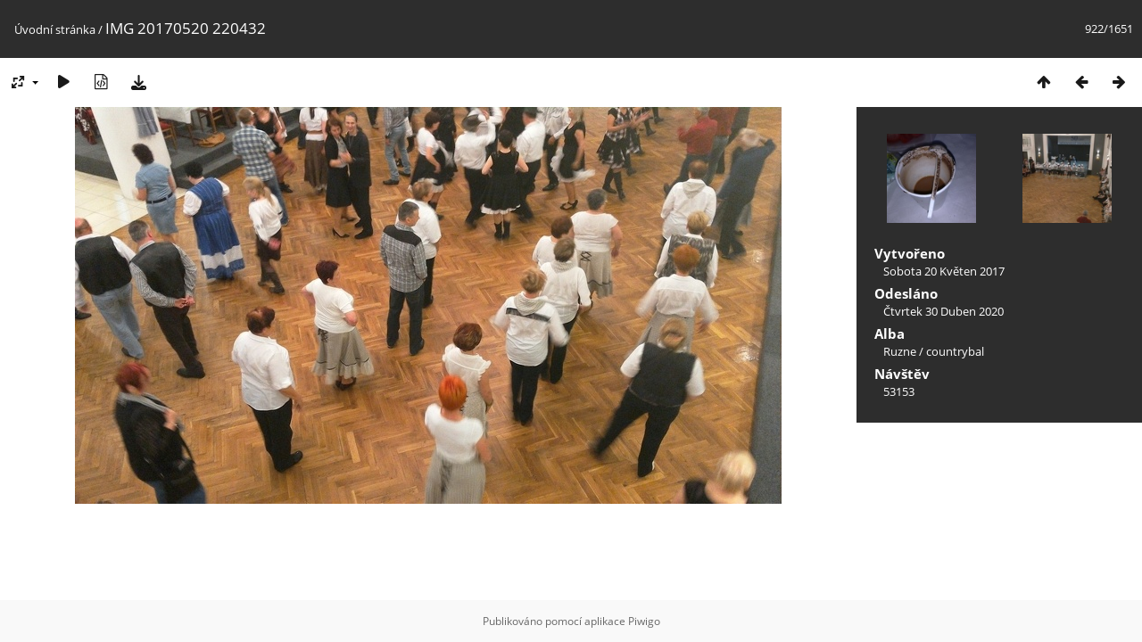

--- FILE ---
content_type: text/html; charset=utf-8
request_url: https://foto.dread.cz/picture.php?/1318/categories
body_size: 3157
content:
<!DOCTYPE html>
<html lang=cz dir=ltr>
<head>
<title>IMG 20170520 220432</title>
<link rel="shortcut icon" type="image/x-icon" href="themes/default/icon/favicon.ico">
<link rel="stylesheet" type="text/css" href="themes/modus/css/open-sans/open-sans.css"> <link rel="stylesheet" type="text/css" href="_data/combined/x4zz1b.css">   <link rel=canonical href="picture.php?/1318">
<meta name=viewport content="width=device-width,initial-scale=1">
<script>if(document.documentElement.offsetWidth>1270)document.documentElement.className='wide'</script>

<meta name="generator" content="Piwigo (aka PWG), see piwigo.org">

<meta name="description" content="IMG 20170520 220432 - IMG_20170520_220432.jpg">


</head>

<body id=thePicturePage class="section-categories image-1318 " data-infos='{"section":"categories","image_id":"1318"}'>

<div id="content">



<div class=titrePage id=imageHeaderBar><div class="imageNumber">922/1651</div>
	<div class="browsePath">
		<a href="/">Úvodní stránka</a><span class="browsePathSeparator"> / </span><h2>IMG 20170520 220432</h2>
	</div>
</div>

<div id="imageToolBar">

<div class="navigationButtons">
<a href="index.php?/categories/flat/start-915" title="Náhledy" class="pwg-state-default pwg-button"><span class="pwg-icon pwg-icon-arrow-n"></span><span class="pwg-button-text">Náhledy</span></a><a href="picture.php?/1317/categories" title="Předchozí : IMG 20170520 220118" class="pwg-state-default pwg-button"><span class="pwg-icon pwg-icon-arrow-w"></span><span class="pwg-button-text">Předchozí</span></a><a href="picture.php?/1319/categories" title="Následující : IMG 20170520 222702" class="pwg-state-default pwg-button pwg-button-icon-right"><span class="pwg-icon pwg-icon-arrow-e"></span><span class="pwg-button-text">Následující</span></a></div>

<div class=actionButtonsWrapper><a id=imageActionsSwitch class=pwg-button><span class="pwg-icon pwg-icon-ellipsis"></span></a><div class="actionButtons">
<a id="derivativeSwitchLink" title="Velikosti fotografií" class="pwg-state-default pwg-button" rel="nofollow"><span class="pwg-icon pwg-icon-sizes"></span><span class="pwg-button-text">Velikosti fotografií</span></a><div id="derivativeSwitchBox" class="switchBox"><div class="switchBoxTitle">Velikosti fotografií</div><span class="switchCheck" id="derivativeChecked2small" style="visibility:hidden">&#x2714; </span><a href="javascript:changeImgSrc('_data/i/galleries/Ruzne/countrybal/IMG_20170520_220432-2s.jpg','2small','2small')">XXS - nejmenší<span class="derivativeSizeDetails"> (240 x 135)</span></a><br><span class="switchCheck" id="derivativeCheckedxsmall" style="visibility:hidden">&#x2714; </span><a href="javascript:changeImgSrc('_data/i/galleries/Ruzne/countrybal/IMG_20170520_220432-xs.jpg','xsmall','xsmall')">XS - extra malé<span class="derivativeSizeDetails"> (432 x 243)</span></a><br><span class="switchCheck" id="derivativeCheckedsmall" style="visibility:hidden">&#x2714; </span><a href="javascript:changeImgSrc('_data/i/galleries/Ruzne/countrybal/IMG_20170520_220432-sm.jpg','small','small')">S - Malé<span class="derivativeSizeDetails"> (576 x 324)</span></a><br><span class="switchCheck" id="derivativeCheckedmedium">&#x2714; </span><a href="javascript:changeImgSrc('_data/i/galleries/Ruzne/countrybal/IMG_20170520_220432-me.jpg','medium','medium')">M -Střední<span class="derivativeSizeDetails"> (792 x 445)</span></a><br><span class="switchCheck" id="derivativeCheckedlarge" style="visibility:hidden">&#x2714; </span><a href="javascript:changeImgSrc('_data/i/galleries/Ruzne/countrybal/IMG_20170520_220432-la.jpg','large','large')">Velký<span class="derivativeSizeDetails"> (1008 x 567)</span></a><br><span class="switchCheck" id="derivativeCheckedxlarge" style="visibility:hidden">&#x2714; </span><a href="javascript:changeImgSrc('_data/i/galleries/Ruzne/countrybal/IMG_20170520_220432-xl.jpg','xlarge','xlarge')">Větší XL<span class="derivativeSizeDetails"> (1224 x 688)</span></a><br><span class="switchCheck" id="derivativeCheckedxxlarge" style="visibility:hidden">&#x2714; </span><a href="javascript:changeImgSrc('_data/i/galleries/Ruzne/countrybal/IMG_20170520_220432-xx.jpg','xxlarge','xxlarge')">Větší XXL<span class="derivativeSizeDetails"> (1656 x 931)</span></a><br><a href="javascript:phpWGOpenWindow('./galleries/Ruzne/countrybal/IMG_20170520_220432.jpg','xxx','scrollbars=yes,toolbar=no,status=no,resizable=yes')" rel="nofollow">Originál</a></div>
<a href="picture.php?/1318/categories&amp;slideshow=" title="Automatické přehrávání" class="pwg-state-default pwg-button" rel="nofollow"><span class="pwg-icon pwg-icon-slideshow"></span><span class="pwg-button-text">Automatické přehrávání</span></a><a href="picture.php?/1318/categories&amp;metadata" title="Zobrazit metadata" class="pwg-state-default pwg-button" rel="nofollow"><span class="pwg-icon pwg-icon-camera-info"></span><span class="pwg-button-text">Zobrazit metadata</span></a><a id="downloadSwitchLink" href="action.php?id=1318&amp;part=e&amp;download" title="stáhnout tento soubor" class="pwg-state-default pwg-button" rel="nofollow"><span class="pwg-icon pwg-icon-save"></span><span class="pwg-button-text">Stáhnout</span></a> </div></div>
</div>
<div id="theImageAndInfos">
<div id="theImage">


<noscript><img src="_data/i/galleries/Ruzne/countrybal/IMG_20170520_220432-me.jpg" width="792" height="445" alt="IMG_20170520_220432.jpg" id="theMainImage" usemap="#mapmedium" title="IMG 20170520 220432 - IMG_20170520_220432.jpg" itemprop=contentURL></noscript>

  <img class="file-ext-jpg path-ext-jpg" src="_data/i/galleries/Ruzne/countrybal/IMG_20170520_220432-me.jpg"width="792" height="445" alt="IMG_20170520_220432.jpg" id="theMainImage" usemap="#mapmedium" title="IMG 20170520 220432 - IMG_20170520_220432.jpg">
  

<map name="map2small"><area shape=rect coords="0,0,60,135" href="picture.php?/1317/categories" title="Předchozí : IMG 20170520 220118" alt="IMG 20170520 220118"><area shape=rect coords="60,0,179,33" href="index.php?/categories/flat/start-915" title="Náhledy" alt="Náhledy"><area shape=rect coords="180,0,240,135" href="picture.php?/1319/categories" title="Následující : IMG 20170520 222702" alt="IMG 20170520 222702"></map><map name="mapxsmall"><area shape=rect coords="0,0,108,243" href="picture.php?/1317/categories" title="Předchozí : IMG 20170520 220118" alt="IMG 20170520 220118"><area shape=rect coords="108,0,322,60" href="index.php?/categories/flat/start-915" title="Náhledy" alt="Náhledy"><area shape=rect coords="324,0,432,243" href="picture.php?/1319/categories" title="Následující : IMG 20170520 222702" alt="IMG 20170520 222702"></map><map name="mapsmall"><area shape=rect coords="0,0,144,324" href="picture.php?/1317/categories" title="Předchozí : IMG 20170520 220118" alt="IMG 20170520 220118"><area shape=rect coords="144,0,429,81" href="index.php?/categories/flat/start-915" title="Náhledy" alt="Náhledy"><area shape=rect coords="433,0,576,324" href="picture.php?/1319/categories" title="Následující : IMG 20170520 222702" alt="IMG 20170520 222702"></map><map name="mapmedium"><area shape=rect coords="0,0,198,445" href="picture.php?/1317/categories" title="Předchozí : IMG 20170520 220118" alt="IMG 20170520 220118"><area shape=rect coords="198,0,591,111" href="index.php?/categories/flat/start-915" title="Náhledy" alt="Náhledy"><area shape=rect coords="595,0,792,445" href="picture.php?/1319/categories" title="Následující : IMG 20170520 222702" alt="IMG 20170520 222702"></map><map name="maplarge"><area shape=rect coords="0,0,252,567" href="picture.php?/1317/categories" title="Předchozí : IMG 20170520 220118" alt="IMG 20170520 220118"><area shape=rect coords="252,0,752,141" href="index.php?/categories/flat/start-915" title="Náhledy" alt="Náhledy"><area shape=rect coords="757,0,1008,567" href="picture.php?/1319/categories" title="Následující : IMG 20170520 222702" alt="IMG 20170520 222702"></map><map name="mapxlarge"><area shape=rect coords="0,0,306,688" href="picture.php?/1317/categories" title="Předchozí : IMG 20170520 220118" alt="IMG 20170520 220118"><area shape=rect coords="306,0,913,172" href="index.php?/categories/flat/start-915" title="Náhledy" alt="Náhledy"><area shape=rect coords="920,0,1224,688" href="picture.php?/1319/categories" title="Následující : IMG 20170520 222702" alt="IMG 20170520 222702"></map><map name="mapxxlarge"><area shape=rect coords="0,0,414,931" href="picture.php?/1317/categories" title="Předchozí : IMG 20170520 220118" alt="IMG 20170520 220118"><area shape=rect coords="414,0,1235,232" href="index.php?/categories/flat/start-915" title="Náhledy" alt="Náhledy"><area shape=rect coords="1245,0,1656,931" href="picture.php?/1319/categories" title="Následující : IMG 20170520 222702" alt="IMG 20170520 222702"></map>


</div><div id="infoSwitcher"></div><div id="imageInfos">
	<div class="navThumbs">
			<a class="navThumb" id="linkPrev" href="picture.php?/1317/categories" title="Předchozí : IMG 20170520 220118" rel="prev">
				<span class="thumbHover prevThumbHover"></span>
        <img class="" src="_data/i/galleries/Ruzne/countrybal/IMG_20170520_220118-sq.jpg" alt="IMG 20170520 220118">
			</a>
			<a class="navThumb" id="linkNext" href="picture.php?/1319/categories" title="Následující : IMG 20170520 222702" rel="next">
				<span class="thumbHover nextThumbHover"></span>
				<img class="" src="_data/i/galleries/Ruzne/countrybal/IMG_20170520_222702-sq.jpg" alt="IMG 20170520 222702">
			</a>
	</div>

<dl id="standard" class="imageInfoTable">
<div id="datecreate" class="imageInfo"><dt>Vytvořeno</dt><dd><a href="index.php?/created-monthly-list-2017-05-20" rel="nofollow">Sobota 20 Květen 2017</a></dd></div><div id="datepost" class="imageInfo"><dt>Odesláno</dt><dd><a href="index.php?/posted-monthly-list-2020-04-30" rel="nofollow">Čtvrtek 30 Duben 2020</a></dd></div><div id="Categories" class="imageInfo"><dt>Alba</dt><dd><ul><li><a href="index.php?/category/59">Ruzne</a> / <a href="index.php?/category/63">countrybal</a></li></ul></dd></div><div id="Visits" class="imageInfo"><dt>Návštěv</dt><dd>53153</dd></div>

</dl>

</div>
</div>


</div>
<div id="copyright">
	Publikováno pomocí aplikace	<a href="https://piwigo.org">Piwigo</a>
	
<script type="text/javascript" src="_data/combined/1jcytvo.js"></script>
<script type="text/javascript">//<![CDATA[

RVAS = {
derivatives: [
{w:240,h:135,url:'_data/i/galleries/Ruzne/countrybal/IMG_20170520_220432-2s.jpg',type:'2small'},{w:432,h:243,url:'_data/i/galleries/Ruzne/countrybal/IMG_20170520_220432-xs.jpg',type:'xsmall'},{w:576,h:324,url:'_data/i/galleries/Ruzne/countrybal/IMG_20170520_220432-sm.jpg',type:'small'},{w:792,h:445,url:'_data/i/galleries/Ruzne/countrybal/IMG_20170520_220432-me.jpg',type:'medium'},{w:1008,h:567,url:'_data/i/galleries/Ruzne/countrybal/IMG_20170520_220432-la.jpg',type:'large'},{w:1224,h:688,url:'_data/i/galleries/Ruzne/countrybal/IMG_20170520_220432-xl.jpg',type:'xlarge'},{w:1656,h:931,url:'_data/i/galleries/Ruzne/countrybal/IMG_20170520_220432-xx.jpg',type:'xxlarge'}],
cp: '/'
}
rvas_choose();
document.onkeydown = function(e){e=e||window.event;if (e.altKey) return true;var target=e.target||e.srcElement;if (target && target.type) return true;	var keyCode=e.keyCode||e.which, docElem=document.documentElement, url;switch(keyCode){case 63235: case 39: if (e.ctrlKey || docElem.scrollLeft==docElem.scrollWidth-docElem.clientWidth)url="picture.php?/1319/categories"; break;case 63234: case 37: if (e.ctrlKey || docElem.scrollLeft==0)url="picture.php?/1317/categories"; break;case 36: if (e.ctrlKey)url="picture.php?/285/categories"; break;case 35: if (e.ctrlKey)url="picture.php?/145/categories"; break;case 38: if (e.ctrlKey)url="index.php?/categories/flat/start-915"; break;}if (url) {window.location=url.replace("&amp;","&"); return false;}return true;}
function changeImgSrc(url,typeSave,typeMap)
{
	var theImg = document.getElementById("theMainImage");
	if (theImg)
	{
		theImg.removeAttribute("width");theImg.removeAttribute("height");
		theImg.src = url;
		theImg.useMap = "#map"+typeMap;
	}
	jQuery('#derivativeSwitchBox .switchCheck').css('visibility','hidden');
	jQuery('#derivativeChecked'+typeMap).css('visibility','visible');
	document.cookie = 'picture_deriv='+typeSave+';path=/';
}
(window.SwitchBox=window.SwitchBox||[]).push("#derivativeSwitchLink", "#derivativeSwitchBox");
//]]></script>
<script type="text/javascript">
(function() {
var s,after = document.getElementsByTagName('script')[document.getElementsByTagName('script').length-1];
s=document.createElement('script'); s.type='text/javascript'; s.async=true; s.src='_data/combined/1mrxb96.js';
after = after.parentNode.insertBefore(s, after);
})();
</script>
</div></body>
</html>